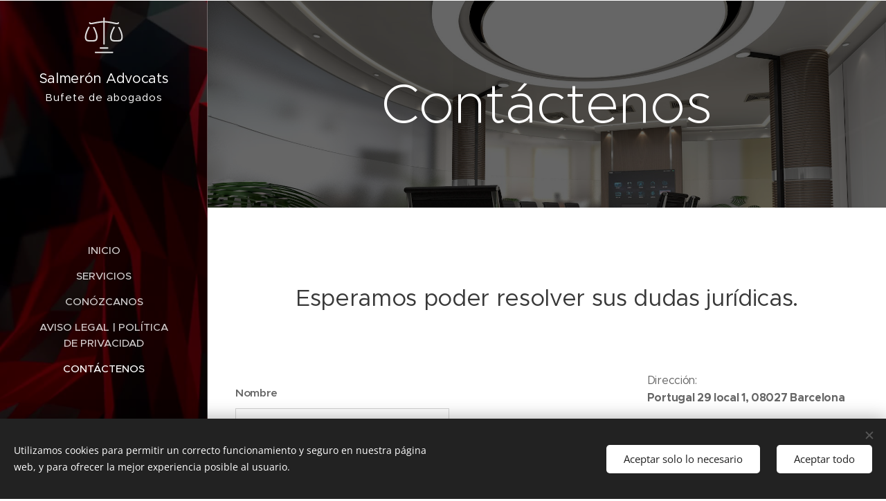

--- FILE ---
content_type: text/css
request_url: https://duyn491kcolsw.cloudfront.net/files/1m/1ma/1maz6x.css?ph=359441d48b
body_size: 122
content:
:root{--ac-color:#b38865;--ac-color-h:26.923076923076906;--ac-color-s:33.91304347826086%;--ac-color-l:54.90196078431372%;--ac-color-rgb:179,136,101;--ac-acs:94;--ac-acl:25;--ac-acd:-20;--ac-basic:#fff;--ac-basic-rgb:255,255,255;--ac-basic-h:0;--ac-basic-s:0%;--ac-basic-l:100%}

--- FILE ---
content_type: image/svg+xml
request_url: https://duyn491kcolsw.cloudfront.net/files/3z/3z9/3z9sae.svg?ph=359441d48b&border=858585&outline=666666&color=585858
body_size: -74
content:
<svg xmlns="http://www.w3.org/2000/svg" viewBox="0 0 100 100"></svg>

--- FILE ---
content_type: image/svg+xml
request_url: https://duyn491kcolsw.cloudfront.net/files/3z/3z9/3z9sae.svg?ph=359441d48b&border=858585&outline=666666&color=585858
body_size: -74
content:
<svg xmlns="http://www.w3.org/2000/svg" viewBox="0 0 100 100"></svg>

--- FILE ---
content_type: image/svg+xml
request_url: https://duyn491kcolsw.cloudfront.net/files/44/44g/44gma2.svg?ph=359441d48b&border=9f9f9f&outline=cccccc&color=dddddd
body_size: 871
content:
<svg version="1.1" xmlns="http://www.w3.org/2000/svg" xmlns:xlink="http://www.w3.org/1999/xlink" x="0px" y="0px"
	 viewBox="0 0 100 100" style="enable-background:new 0 0 100 100;" xml:space="preserve">
<g id="Vrstva_26">
	<g>
		<g>
			<path d="M50.394,69.25c-0.829,0-1.5-0.671-1.5-1.5v-53c0-0.829,0.671-1.5,1.5-1.5c0.829,0,1.5,0.671,1.5,1.5v53
				C51.894,68.579,51.222,69.25,50.394,69.25z"/>
		</g>
		<g>
			<path d="M77.429,27.329c-1.939,0-4.58-0.549-8.054-1.272c-5.305-1.104-11.907-2.477-18.981-2.477
				c-7.074,0-13.676,1.374-18.981,2.477c-5.744,1.195-9.21,1.915-10.994,0.464c-0.468-0.38-1.025-1.083-1.025-2.271
				c0-0.829,0.671-1.5,1.5-1.5c0.824,0,1.492,0.664,1.5,1.485c0.994,0.426,5.094-0.426,8.408-1.116
				c5.152-1.072,12.208-2.54,19.592-2.54c7.383,0,14.439,1.468,19.592,2.54c3.311,0.689,7.406,1.543,8.406,1.117
				c0.045-0.79,0.701-1.45,1.5-1.45c0.828,0,1.502,0.635,1.502,1.463c0,1.188-0.557,1.891-1.025,2.271
				C79.664,27.095,78.695,27.329,77.429,27.329z"/>
		</g>
		<g>
			<path d="M57.894,77.75h-15c-0.829,0-1.5-0.671-1.5-1.5s0.671-1.5,1.5-1.5h15c0.829,0,1.5,0.671,1.5,1.5
				S58.722,77.75,57.894,77.75z"/>
		</g>
		<g>
			<path d="M67.894,86.75h-35c-0.829,0-1.5-0.671-1.5-1.5s0.671-1.5,1.5-1.5h35c0.829,0,1.5,0.671,1.5,1.5
				S68.722,86.75,67.894,86.75z"/>
		</g>
		<g>
			<path d="M75.894,62.925c-6.89,0-10.565-0.206-12.277-4.634c-3.456-8.936,5.803-24.645,6.199-25.309
				c0.424-0.712,1.344-0.945,2.056-0.521c0.712,0.424,0.945,1.344,0.521,2.056c-2.487,4.179-8.41,16.403-5.978,22.691
				c0.893,2.31,2.311,2.716,9.48,2.716c7.22,0,8.656-0.41,9.605-2.74c2.453-6.025-2.545-17.475-5.531-22.687l-0.429-0.75
				l0.432-0.501c0.269-0.463,0.764-0.497,1.298-0.497c0.001,0,0.003,0,0.004,0c0.536,0,1.032,0.041,1.298,0.507
				c0.958,1.672,9.255,16.465,5.706,25.184C86.484,62.844,82.797,62.925,75.894,62.925z"/>
		</g>
		<g>
			<path d="M23.894,62.925c-6.89,0-10.565-0.206-12.277-4.634c-3.456-8.936,5.803-24.645,6.199-25.309
				c0.424-0.712,1.343-0.945,2.056-0.521c0.712,0.424,0.945,1.344,0.521,2.056c-2.487,4.179-8.41,16.403-5.978,22.691
				c0.893,2.31,2.311,2.716,9.48,2.716c7.22,0,8.656-0.41,9.605-2.74c2.453-6.025-2.545-17.475-5.531-22.687l-0.429-0.75
				l0.432-0.501c0.269-0.463,0.764-0.497,1.298-0.497c0.001,0,0.003,0,0.004,0c0.536,0,1.032,0.041,1.298,0.507
				c0.958,1.672,9.255,16.465,5.706,25.184C34.484,62.844,30.797,62.925,23.894,62.925z"/>
		</g>
	</g>
</g>
<script  type="text/javascript">
    <![CDATA[
         var c=window.location.search.split('color=')[1]; c=parseInt(c,16); if(!isNaN(c)){c=c.toString(16);var p=document.getElementsByTagName('path');for(var i=0,l=p.length;i<l;i++){var s=p[i].style;s.fill='#'+c;} var p2=document.getElementsByTagName('polygon');for(var i=0,l=p2.length;i<l;i++){var s=p2[i].style;s.fill='#'+c;} var p3=document.getElementsByTagName('circle');for(var i=0,l=p3.length;i<l;i++){var s=p3[i].style;s.fill='#'+c;} }
        ]]>
</script>
</svg>
